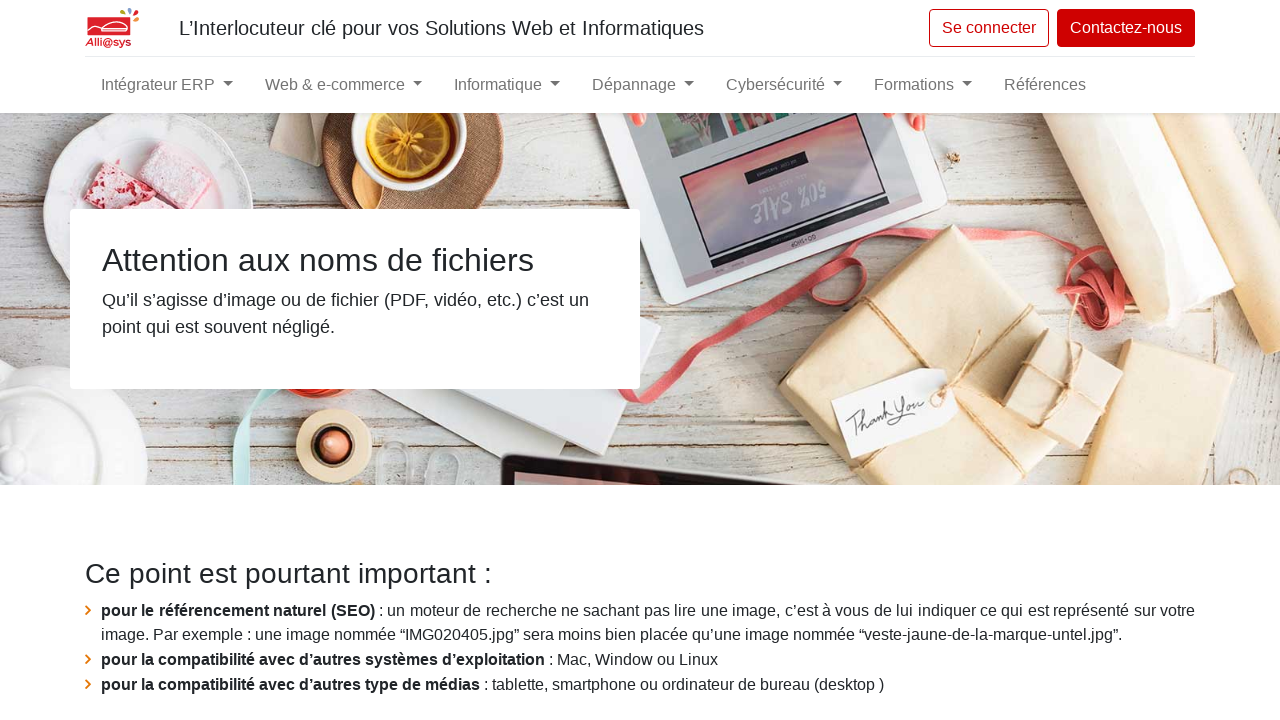

--- FILE ---
content_type: text/html; charset=utf-8
request_url: https://alliasys.fr/attention-aux-noms-de-fichiers
body_size: 9554
content:
<!DOCTYPE html>
        
        
        
<html lang="fr-FR" data-website-id="1" data-main-object="website.page(38,)" data-add2cart-redirect="1">
    <head>
        <meta charset="utf-8"/>
        <meta http-equiv="X-UA-Compatible" content="IE=edge,chrome=1"/>
        <meta name="viewport" content="width=device-width, initial-scale=1"/>
                
                <script type="text/javascript">(function(w,d,s,l,i){w[l]=w[l]||[];w[l].push({'gtm.start':
                    new Date().getTime(),event:'gtm.js'});var f=d.getElementsByTagName(s)[0],
                    j=d.createElement(s),dl=l!='dataLayer'?'&l='+l:'';j.async=true;j.src=
                    'https://www.googletagmanager.com/gtm.js?id='+i+dl;f.parentNode.insertBefore(j,f);
                    })(window,document,'script','dataLayer','GTM-NDF8XQJ');
                </script>
                
        <meta name="generator" content="Odoo"/>
            
        <meta property="og:type" content="website"/>
        <meta property="og:title" content="Attention aux noms de fichiers | Site Alliasys"/>
        <meta property="og:site_name" content="Site Alliasys"/>
        <meta property="og:url" content="https://alliasys.fr/attention-aux-noms-de-fichiers"/>
        <meta property="og:image" content="https://alliasys.fr/web/image/website/1/logo?unique=461fbf5"/>
            
        <meta name="twitter:card" content="summary_large_image"/>
        <meta name="twitter:title" content="Attention aux noms de fichiers | Site Alliasys"/>
        <meta name="twitter:image" content="https://alliasys.fr/web/image/website/1/logo/300x300?unique=461fbf5"/>
        
        <link rel="canonical" href="https://alliasys.fr/attention-aux-noms-de-fichiers"/>
        
        <link rel="preconnect" href="https://fonts.gstatic.com/" crossorigin=""/>
        <title> Attention aux noms de fichiers | Site Alliasys </title>
        <link type="image/x-icon" rel="shortcut icon" href="/web/image/website/1/favicon?unique=461fbf5"/>
        <link rel="preload" href="/web/static/src/libs/fontawesome/fonts/fontawesome-webfont.woff2?v=4.7.0" as="font" crossorigin=""/>
        <link type="text/css" rel="stylesheet" href="/web/assets/39628-1a1dcc7/1/web.assets_frontend.min.css" data-asset-bundle="web.assets_frontend" data-asset-version="1a1dcc7"/>
        <script id="web.layout.odooscript" type="text/javascript">
            var odoo = {
                csrf_token: "af83e4069f8133ae19cb51c07101187cd56bae9ao1800474551",
                debug: "",
            };
        </script>
        <script type="text/javascript">
            odoo.__session_info__ = {"is_admin": false, "is_system": false, "is_website_user": true, "user_id": false, "is_frontend": true, "profile_session": null, "profile_collectors": null, "profile_params": null, "show_effect": false, "bundle_params": {"lang": "en_US", "website_id": 1}, "translationURL": "/website/translations", "cache_hashes": {"translations": "d01e1cc660c88476220d93e416e5c922d2689223"}, "recaptcha_public_key": "6LfA0QUbAAAAAF4OlBhIXLYnDZDfGZKUskhixXp9", "geoip_country_code": null, "geoip_phone_code": null, "lang_url_code": "fr"};
            if (!/(^|;\s)tz=/.test(document.cookie)) {
                const userTZ = Intl.DateTimeFormat().resolvedOptions().timeZone;
                document.cookie = `tz=${userTZ}; path=/`;
            }
        </script>
        <script defer="defer" type="text/javascript" src="/web/assets/23121-b00eb52/1/web.assets_frontend_minimal.min.js" data-asset-bundle="web.assets_frontend_minimal" data-asset-version="b00eb52"></script>
        <script defer="defer" type="text/javascript" data-src="/web/assets/35423-b03726e/1/web.assets_frontend_lazy.min.js" data-asset-bundle="web.assets_frontend_lazy" data-asset-version="b03726e"></script>
        
        <style>
/* correction des marges gauche et droite trop justes*/
.jumbotron {
    padding-left: 32px;
    padding-right: 32px;
}
/* listes à puce chevrons de couleur orange */
div.list-icon ul {
    list-style: none;
    margin-left: -1em;
    /* padding: 0;
    margin: 0;
    margin-left: 20px; */
}
    div.list-icon ul > li::before {
    content: "\f105" !important;
    font-family: FontAwesome;
    font-weight: 900;
    /* position: absolute;
    left: 20px;*/
    display: inline-block;
    width: 1em;
    margin-left: -1em;
    color: #007BBF;
}
div.list-icon.orange ul > li::before {
    color: #E57707;
}
</style>
    </head>
    <body>
                
                <noscript>
                    <iframe height="0" width="0" style="display:none;visibility:hidden" src="https://www.googletagmanager.com/ns.html?id=GTM-NDF8XQJ"></iframe>
                </noscript>
                
        <div id="wrapwrap" class="   ">
                <header id="top" data-anchor="true" data-name="Header" class="  o_header_standard">
                    
    <nav data-name="Navbar" class="navbar navbar-expand-lg navbar-light o_colored_level o_cc shadow-sm">
        
            <div id="top_menu_container" class="container flex-row flex-wrap">
                
    <a href="/" class="navbar-brand logo me-4">
            
            <span role="img" aria-label="Logo of Site Alliasys" title="Site Alliasys"><img src="/web/image/website/1/logo/Site%20Alliasys?unique=461fbf5" class="img img-fluid" width="95" height="40" alt="Site Alliasys" loading="lazy"/></span>
        </a>
    
                
                <div class="ms-lg-3 me-auto">
                    <div class="oe_structure oe_structure_solo" id="oe_structure_header_slogan_1">
            <section class="s_text_block" data-snippet="s_text_block" data-name="Text">
                <div class="container">
                    <h5 class="m-0" data-name="Slogan">L’Interlocuteur clé pour vos Solutions Web et Informatiques</h5>
                </div>
            </section>
        </div>
    </div>
                <ul class="nav navbar-nav navbar-expand ms-auto order-last order-lg-0">
                    
            <li class="nav-item ms-3 o_no_autohide_item">
                <a href="/web/login" class="btn btn-outline-primary">Se connecter</a>
            </li>
                    
        
        
                    <li class="nav-item">
                        
        <div class="oe_structure oe_structure_solo ms-2">
            <section class="s_text_block o_colored_level" data-snippet="s_text_block" data-name="Text" style="background-image: none;">
                <div class="container">
                    <a href="/contact" class="btn_cta btn btn-primary" data-bs-original-title="" title="">Contactez-nous</a>
                </div>
            </section>
        </div>
                    </li>
                </ul>
                
                <div class="w-100">
                    <div class="oe_structure oe_structure_solo" id="oe_structure_header_slogan_3">
            <section class="s_text_block" data-snippet="s_text_block" data-name="Text">
                <div class="container">
                    <div class="s_hr w-100 pt8 pb8" data-name="Separator">
                        <hr class="w-100 mx-auto" style="border-top-width: 1px; border-top-style: solid; border-color: var(--200);"/>
                    </div>
                </div>
            </section>
        </div>
    </div>
                
    <button type="button" data-bs-toggle="collapse" data-bs-target="#top_menu_collapse" class="navbar-toggler ">
        <span class="navbar-toggler-icon o_not_editable"></span>
    </button>
                 
                <div id="top_menu_collapse" class="collapse navbar-collapse">
    <ul id="top_menu" role="menu" class="nav navbar-nav o_menu_loading flex-grow-1 nav-pills">
        
                        
    <li class="nav-item dropdown  ">
        <a data-bs-toggle="dropdown" href="#" class="nav-link dropdown-toggle ">
            <span>Intégrateur ERP</span>
        </a>
        <ul class="dropdown-menu" role="menu">
    <li role="presentation" class="">
        <a role="menuitem" href="/integrateur-odoo" class="dropdown-item ">
            <span>Odoo</span>
        </a>
    </li>
    <li role="presentation" class="">
        <a role="menuitem" href="/odoo-nos-services" class="dropdown-item ">
            <span>Nos services odoo</span>
        </a>
    </li>
    <li role="presentation" class="">
        <a role="menuitem" href="/sage" class="dropdown-item ">
            <span>Sage</span>
        </a>
    </li>
    <li role="presentation" class="">
        <a role="menuitem" href="/comparatif-erp" class="dropdown-item ">
            <span>Comparatif ERP</span>
        </a>
    </li>
    <li role="presentation" class="">
        <a role="menuitem" href="/actualites-gestion-commerciale" class="dropdown-item ">
            <span>Actualités gestion commerciale</span>
        </a>
    </li>
        </ul>
    </li>
    <li class="nav-item dropdown  ">
        <a data-bs-toggle="dropdown" href="#" class="nav-link dropdown-toggle ">
            <span>Web &amp; e-commerce</span>
        </a>
        <ul class="dropdown-menu" role="menu">
    <li role="presentation" class="">
        <a role="menuitem" href="/solution-alliastore" class="dropdown-item ">
            <span>Solution Alliastore</span>
        </a>
    </li>
    <li role="presentation" class="">
        <a role="menuitem" href="/marketing-communication" class="dropdown-item ">
            <span>Marketing &amp; communication</span>
        </a>
    </li>
    <li role="presentation" class="">
        <a role="menuitem" href="/sites-wordpress" class="dropdown-item ">
            <span>Sites WordPress</span>
        </a>
    </li>
    <li role="presentation" class="">
        <a role="menuitem" href="/webdesign" class="dropdown-item ">
            <span>Webdesign</span>
        </a>
    </li>
    <li role="presentation" class="">
        <a role="menuitem" href="/conseils-pour-le-web" class="dropdown-item ">
            <span>Conseils pour le web</span>
        </a>
    </li>
        </ul>
    </li>
    <li class="nav-item dropdown  ">
        <a data-bs-toggle="dropdown" href="#" class="nav-link dropdown-toggle ">
            <span>Informatique</span>
        </a>
        <ul class="dropdown-menu" role="menu">
    <li role="presentation" class="">
        <a role="menuitem" href="/materiel-informatique" class="dropdown-item ">
            <span>Matériel informatique</span>
        </a>
    </li>
    <li role="presentation" class="">
        <a role="menuitem" href="/developpement" class="dropdown-item ">
            <span>Développement</span>
        </a>
    </li>
    <li role="presentation" class="">
        <a role="menuitem" href="/logiciels-de-gestion" class="dropdown-item ">
            <span>Logiciels</span>
        </a>
    </li>
        </ul>
    </li>
    <li class="nav-item dropdown  ">
        <a data-bs-toggle="dropdown" href="#" class="nav-link dropdown-toggle ">
            <span>Dépannage</span>
        </a>
        <ul class="dropdown-menu" role="menu">
    <li role="presentation" class="">
        <a role="menuitem" href="/depannage-immediat" class="dropdown-item ">
            <span>Dépannage immédiat</span>
        </a>
    </li>
    <li role="presentation" class="">
        <a role="menuitem" href="/interventions" class="dropdown-item ">
            <span>Interventions</span>
        </a>
    </li>
        </ul>
    </li>
    <li class="nav-item dropdown  ">
        <a data-bs-toggle="dropdown" href="#" class="nav-link dropdown-toggle ">
            <span>Cybersécurité</span>
        </a>
        <ul class="dropdown-menu" role="menu">
    <li role="presentation" class="">
        <a role="menuitem" href="/securite" class="dropdown-item ">
            <span>Sécurité</span>
        </a>
    </li>
    <li role="presentation" class="">
        <a role="menuitem" href="/sauvegardes" class="dropdown-item ">
            <span>Sauvegardes</span>
        </a>
    </li>
    <li role="presentation" class="">
        <a role="menuitem" href="/actualites-securite" class="dropdown-item ">
            <span>Actualités Cybersécurité</span>
        </a>
    </li>
        </ul>
    </li>
    <li class="nav-item dropdown  position-static">
        <a data-bs-toggle="dropdown" href="#" class="nav-link dropdown-toggle o_mega_menu_toggle">
            <span>Formations</span>
        </a>
        <div data-name="Mega Menu" class="dropdown-menu o_mega_menu o_no_parent_editor dropdown-menu-start">
    










<section class="s_mega_menu_big_icons_subtitles pt24 pb24 o_colored_level o_cc o_cc1" style="background-image: none; position: relative;">
        
        <div class="container">
            <div class="row">
                <div class="col-12 col-md-6 o_colored_level col-lg-4">
                    <nav class="nav flex-column w-100">
    <a href="/organisme-de-formation" class="nav-link px-2 my-2 rounded text-wrap" data-name="Menu Item" data-bs-original-title="" title="">
        <div class="d-flex align-items-center">
            <i class="fa rounded rounded-circle me-3 fa-user text-o-color-3" data-bs-original-title="" title="" aria-describedby="tooltip317009" style="background-color: rgb(113, 75, 103);"></i>
            <div class="flex-grow-1">
                <h4 class="mt-0 mb-0"><font class="text-800">Notre organisme</font></h4>
                <span style="font-size: 12px;"><font class="text-800">Certification Qualiopi, étapes d'une formation, satisfaction</font></span></div>
        </div>
    </a><a href="/formations" class="nav-link px-2 my-2 rounded text-wrap" data-name="Menu Item" data-bs-original-title="" title="">
        <div class="d-flex align-items-center">
            <i class="fa fa-mortar-board rounded rounded-circle me-3 text-o-color-3" data-bs-original-title="" title="" aria-describedby="tooltip626840" style="background-color: rgb(113, 75, 103);"></i>
            <div class="flex-grow-1">
                <h4 class="mt-0 mb-0"><font class="text-o-color-5">Notre Catalogue Formations</font></h4>
                <font style="font-size: 14px;" class="text-o-color-5">Trouver une formation adaptée à vos besoins</font></div>
        </div>
    </a>
    
    
                    <a href="/actualites-formations" class="nav-link px-2 my-2 rounded text-wrap" data-name="Menu Item" data-bs-original-title="" title="">
        <div class="d-flex align-items-center">
            <i class="fa rounded-circle me-3 fa-newspaper-o rounded text-o-color-3" data-bs-original-title="" title="" aria-describedby="tooltip529348" style="background-color: rgb(113, 75, 103);"></i>
            <div class="flex-grow-1">
                <h4 class="mt-0 mb-0"><font class="text-800">Nos actualités formation</font></h4>
                <font style="font-size: 14px;" class="text-800">Dernières actualités et études de cas</font>
            </div>
        </div>
    </a></nav>
                </div>
                
                <div class="col-12 col-md-6 o_colored_level col-lg-4">
                    <nav class="nav flex-column w-100"><a href="/survey/start/7518a966-d1aa-4d80-aff8-9a0509fb8a0e" class="nav-link px-2 my-2 rounded text-wrap" data-name="Menu Item" data-bs-original-title="" title="">
        <div class="d-flex align-items-center">
            <i class="fa fa-list-ul rounded rounded-circle me-3 text-o-color-3" data-bs-original-title="" title="" aria-describedby="tooltip588472" style="background-color: rgb(113, 75, 103);"></i>
            <div class="flex-grow-1">
                <h4 class="mt-0 mb-0"><font class="text-o-color-5">Questionnaire d'attentes</font></h4>
                <font style="font-size: 14px;" class="text-o-color-5"><font style="font-size: 14px;" class="text-o-color-5">Pour vous proposer une formation adaptée</font></font></div>
        </div>
    </a>
    
    
    <a href="/documents-telechargeables" class="nav-link px-2 my-2 rounded text-wrap" data-name="Menu Item" data-bs-original-title="" title="">
        <div class="d-flex align-items-center">
            <i class="fa rounded rounded-circle me-3 fa-legal text-o-color-3" data-bs-original-title="" title="" aria-describedby="tooltip549375" style="background-color: rgb(113, 75, 103);"></i>
            <div class="flex-grow-1">
                <h4 class="mt-0 mb-0"><font class="text-o-color-5">Documents téléchargeables</font></h4><font style="font-size: 14px;" class="text-o-color-5">Règlement intérieur, CGV, conditions d'accès</font></div>
        </div>
    </a>
                    <a href="/formations/formulaire-de-reclamation" class="nav-link px-2 my-2 rounded text-wrap" data-name="Menu Item" data-bs-original-title="" title="">
        <div class="d-flex align-items-center">
            <i class="fa fa-exclamation rounded rounded-circle me-3 text-o-color-3" data-bs-original-title="" title="" aria-describedby="tooltip961268" style="background-color: rgb(113, 75, 103);"></i>
            <div class="flex-grow-1">
                <h4 class="mt-0 mb-0"><font class="text-800">Formulaire de réclamation</font></h4>
                <font style="font-size: 14px;" class="text-800">Relatif à une formation proposée

</font>
            </div>
        </div>
    </a></nav>
                </div><div class="col-12 col-md-6 o_colored_level col-lg-4">
                    <nav class="nav flex-column w-100"><a href="/formations" class="nav-link px-2 my-2 rounded text-wrap" data-name="Menu Item" data-bs-original-title="" title="">
        <div class="d-flex align-items-center">
            ​<div class="flex-grow-1">
                <h4 class="mt-0 mb-0"><font style="font-size: 14px;"><font style="font-size: 14px;"><font style="font-size: 14px;"><font style="font-size: 14px;"><img data-resize-width="591" style="width: 100% !important;" src="/web/image/21004-7d7a11eb/formations_900.jpg" class="img-fluid mx-auto d-block" data-original-id="15438" data-original-src="/web/image/15438-a94e4921/formations_900.jpg" data-mimetype="image/jpeg" data-bs-original-title="" title="" aria-describedby="tooltip683072" loading="lazy"></font></font><br></font></font></h4></div>
        </div>
    </a>
    
    
    
                    </nav>
                </div>
            </div>
        </div>
    </section></div>
    </li>
    <li role="presentation" class="nav-item">
        <a role="menuitem" href="/blog" class="nav-link ">
            <span>Références</span>
        </a>
    </li>
        
            <li class="nav-item divider d-none"></li> 
            <li class="o_wsale_my_cart align-self-md-start d-none nav-item">
                <a href="/shop/cart" class="nav-link">
                    <i class="fa fa-shopping-cart"></i>
                    <sup class="my_cart_quantity badge text-bg-primary" data-order-id="">0</sup>
                </a>
            </li>
        
                    
    </ul>
                    
                </div>
            </div>
        
    </nav>
    
        </header>
                <main>
                    
    <div id="wrap" class="oe_structure oe_empty">
      <section class="s_banner parallax s_parallax_is_fixed pt96 pb96 o_colored_level" data-scroll-background-ratio="1" data-snippet="s_banner" data-name="Banner">
        <span class="s_parallax_bg oe_img_bg" style="background-image: url(&#39;/web/image/website.s_banner_default_image&#39;); background-position: 50% 0;"></span>
        <div class="container">
          <div class="row s_nb_column_fixed">
            <div class="col-lg-6 jumbotron rounded o_cc o_cc1 pt32 pb32 o_colored_level" data-name="Box">
              <h2 title="" aria-describedby="tooltip650274" data-bs-original-title="">Attention aux noms de fichiers</h2>
              <p class="lead">Qu’il s’agisse d’image ou de fichier (PDF, vidéo, etc.) c’est un point qui est souvent négligé.</p>
            </div>
          </div>
        </div>
      </section>
      <section class="s_text_block pt32 pb32 o_colored_level" data-snippet="s_text_block" data-name="Text">
        <div class="container s_allow_columns">
          <p>
            <br/>
          </p>
          <div class="span12 krown-column-container clearfix column_container">
            <div class="clearfix ">
              <div class="wpb_wrapper">
                <h3>Ce point est pourtant important :</h3>
              </div>
            </div>
            <div class="clearfix  list-icon orange">
              <div class="wpb_wrapper">
                <ul style="text-align: justify;">
                  <li><strong>pour le référencement naturel (SEO)</strong> : un moteur de 
recherche ne sachant pas lire une image, c’est à vous de lui indiquer ce
 qui est représenté sur votre image. Par exemple : une image nommée 
“IMG020405.jpg” sera moins bien placée qu’une image nommée 
“veste-jaune-de-la-marque-untel.jpg”.</li>
                  <li><strong>pour la compatibilité avec d’autres systèmes d’exploitation</strong> : Mac, Window ou Linux</li>
                  <li><strong>pour la compatibilité avec d’autres type de médias</strong> : tablette, smartphone ou ordinateur de bureau (desktop )<br/><br/></li>
                </ul>
              </div>
            </div>
            <div class="clearfix ">
              <div class="wpb_wrapper">
                <h2>Convention de nommage pour le Web :</h2>
                <p>Pour permettre à vos images et fichiers d’être accessibles à tous, il convient de respecter cette convention de nommage.</p>
              </div>
            </div>
            <div class="clearfix  list-icon orange">
              <div class="wpb_wrapper">
                <ul style="text-align: justify;">
                  <li>
                    <strong>pas de caractères spéciaux&nbsp; , ; . : ! ? ( ) / \ [ ] + = &nbsp;» * % &amp; @</strong>
                  </li>
                  <li>
                    <strong>pas d’accents</strong>
                  </li>
                  <li><strong>pas d’espace</strong> entre les mots. Remplacez les espaces par le <strong>tiret du 6</strong> : “-“, plutôt que par le tiret du 8 “_”.</li>
                  <li>évitez les noms de fichiers trop longs</li>
                  <li>évitez les majuscules.</li>
                  <li>privilégiez un<strong> nom de fichier&nbsp;court</strong>&nbsp;et&nbsp;<strong>significatif</strong></li>
                </ul>
              </div>
            </div>
          </div>
        </div>
      </section>
    </div>
  
                </main>
                <footer id="bottom" data-anchor="true" data-name="Footer" class="o_footer o_colored_level o_cc ">
                    <div id="footer" class="oe_structure oe_structure_solo" style="">
      <section class="s_text_block pt40 pb40" data-snippet="s_text_block" data-name="Text" id="Pour-nous-contacter" data-anchor="true" style="background-image: none;">
        <div class="container">
          <div class="row">
    

            
            <div class="o_colored_level undefined col-lg-3">
              
              
              <p style="text-align: left;"><font class="text-900" style="font-size: 14px;"><span style="font-size: 16px;"><strong><font style="font-size: 14px;">​<img aria-describedby="tooltip915436" title="Alliasys Interlocuteur clé pour vos Solutions Web et Informatiques" data-bs-original-title="" data-mimetype="image/svg+xml" data-original-src="/web/image/6319-81e118ec/alliasys_simplifie_slogan.svg" data-original-id="6319" class="img img-fluid o_we_custom_image" alt="Alliasys Interlocuteur clé pour vos Solutions Web et Informatiques" src="/web/image/6319-81e118ec/alliasys_simplifie_slogan.svg" loading="lazy"/></font></strong></span></font></p><h5 class="m-0" data-name="Slogan">Interlocuteur clé pour vos Solutions Web et Informatiques</h5><p style="text-align: left;"><font class="text-900" style="font-size: 14px;"><span style="font-size: 16px;"><font style="font-size: 14px;">Situé à 15 min de Rennes (35) en Bretagne</font></span></font></p><p style="text-align: left;"><font class="text-900" style="font-size: 14px;"><span style="font-size: 16px;">2 rue de la Sénestrais</span><br/>35520 LA CHAPELLE-DES-FOUGERETZ</font>
              </p><div class="s_social_media text-start o_not_editable" data-snippet="s_social_media" data-name="Réseaux sociaux" contenteditable="false">
        <h4 class="s_social_media_title d-none o_default_snippet_text">Réseaux sociaux</h4>
        <a href="/website/social/facebook" class="s_social_media_facebook" target="_blank">
            <i class="fa fa-facebook rounded shadow-sm o_editable_media" contenteditable="false">​</i>
        </a>
        
        <a href="/website/social/linkedin" class="s_social_media_linkedin" target="_blank">
            <i class="fa fa-linkedin rounded shadow-sm o_editable_media" contenteditable="false">​</i>
        </a>
        
        
        
    </div><ul class="list-unstyled"><li><br/></li></ul></div>
            <div class="o_colored_level col-lg-3">
              <ul class="list-unstyled"><li><h5><strong>Nous contacter</strong></h5></li><li><span class="fa-fw fa fa-phone me-2 fa-2x me-auto float-start text-o-color-1" style="width: 1.28571em;" data-bs-original-title="" title="" aria-describedby="tooltip787698" contenteditable="false">​</span>&nbsp;<span class="o_force_ltr"><a href="tel:+33 (0)2 23 20 03 25" title="" data-bs-original-title=""><font title="" aria-describedby="tooltip445513" data-bs-original-title="" class="text-900"><span style="font-size: 24px;">02 23 20 03 25</span></font></a></span></li></ul><p><i class="fa-fw fa me-2 fa-envelope me-auto float-start fa-2x text-o-color-1" data-bs-original-title="" title="" aria-describedby="tooltip689206" contenteditable="false">​</i><a href="/contact" style="border-width: 1px; border-style: solid; background-color: rgba(255, 231, 206, 0.03);" title="" data-bs-original-title="" class="btn btn-custom"><span style="font-size: 18px;">Contactez-nous</span></a></p><h5 class="mb-3" style="text-align: justify;"><br/></h5><h5 class="mb-3" style="text-align: justify;"><strong>Liens utiles</strong></h5><p class="mb-1" style="text-align: justify;"><a href="https://odoodoc.alliasys.fr/" target="_blank" data-bs-original-title="" title="">Documentation Odoo Utilisateur</a><br/></p><p class="mb-1" style="text-align: justify;"><a href="/politique-de-confidentialite" target="_blank" data-bs-original-title="" title="">Politique de confidentialité</a></p><p class="mb-1" style="text-align: justify;"><a href="/mentions-legales" target="_blank">Mentions légales</a><br/></p>
            </div><div class="o_colored_level col-lg-3" style="text-align: center;">
              <p class="mb-3" style="text-align: center;">
                <a href="https://odoo-community.org/" target="_blank" data-bs-original-title="" title="">
                  <img class="img-fluid o_we_custom_image mx-auto d-block" src="/web/image/18209-05668f85/2024%20Member%20Badge%20Medium.png" alt="Alliasys Member OCA 2024" data-original-id="18209" data-original-src="/web/image/18209-05668f85/2024%20Member%20Badge%20Medium.png" data-mimetype="image/png" title="Alliasys Member OCA 2024" aria-describedby="tooltip595308" style="width: 50% !important;" loading="lazy" data-bs-original-title=""/>
                </a>
                <font style="font-size: 14px;">&nbsp;<a href="https://odoo-community.org/integrators/alliasys-15293" target="_blank" title="" data-bs-original-title=""><span data-o-link-zws="start">​</span><b title="" aria-describedby="tooltip181612" data-bs-original-title="">Alliasys intégrateur officiel Odoo</b></a>&nbsp;<br/>et</font>&nbsp;<a href="https://odoo-community.org/members/alliasys-yves-le-doeuff-13657" target="_blank" title="" aria-describedby="tooltip430521" data-bs-original-title=""><span data-o-link-zws="start">​</span><font style="font-size: 14px;"><b>membre de l'OCA </b></font></a></p><p class="mb-3" style="text-align: justify;">
                <img class="img-fluid o_we_custom_image mx-auto d-block" src="/web/image/8576-4e8c2d44/LogoQualiopi-300dpi-Avec%20Marianne.png" alt="Certification Qualiopi actions de formation" data-original-id="8575" data-original-src="/web/image/8575-cb6ac7e0/LogoQualiopi-300dpi-Avec%20Marianne.png" data-mimetype="image/png" title="Certification Qualiopi actions de formation" aria-describedby="tooltip218642" style="width: 50% !important;" loading="lazy" data-resize-width="634" data-bs-original-title=""/>
              </p>
              <small class="mb-3">
                <font class="text-900">La certification qualité a été délivrée au titre de la catégorie d'action suivante :&nbsp;</font>
              </small>
              <p class="mb-3" style="text-align: center;">
                <span style="font-size: 12px;">
                  <b>ACTIONS DE FORMATION</b>
                </span>
              </p>
            </div>
            <div class="o_colored_level undefined col-lg-3">
              <ul class="list-unstyled">
                <li>
                  <font style="color: rgb(22, 24, 27);" title="" aria-describedby="tooltip66591" data-bs-original-title=""> </font>
                  <font title="" aria-describedby="tooltip66591" class="text-o-color-2" data-bs-original-title="">
                    
                  </font>
                </li>
              </ul>
              <p style="text-align: left;">
                
              </p>
              <p style="text-align: center; ">
                <img class="img-fluid o_we_custom_image" src="/web/image/10053-66fca1d5/assistance_alliasys.png" alt="Assistance 5j/7 - 9h-12h/14h-18h" data-original-id="10053" data-original-src="/web/image/10053-66fca1d5/assistance_alliasys.png" data-mimetype="image/png" title="Assistance 5j/7 - 9h-12h/14h-18h" aria-describedby="tooltip644113" style="width: 50%;" loading="lazy" data-bs-original-title=""/>
                <br/>
                <span style="color: rgb(33, 37, 41);" title="" aria-describedby="tooltip970583" data-bs-original-title=""><strong>Assistance 5j/7 - 9h-12h/14h-18h</strong></span>&nbsp;<a href="/depannage-immediat" target="_blank" title="" aria-describedby="tooltip873873" data-bs-original-title=""><br/>
                </a></p>
              <p></p>
              <p>
              </p>
              <div style="text-align: center;">
                <b>
                  <a href="/depannage-immediat" class="btn btn-primary" target="_blank" title="" data-bs-original-title="">DÉPANNAGE IMMÉDIAT </a>
                </b>
              </div>
              <font style="font-size: 14px;">
                <div style="text-align: center;">
                  <br/>
                </div>
              </font>
              <div style="text-align: center;">
                <span style="font-size: 1rem;">
                  <a href="/new/ticket" target="_blank" class="btn btn-primary" title="" data-bs-original-title="">Créer un ticket</a>&nbsp;</span>
                
              </div>
            </div>
          </div>
        </div>
      </section>
    </div>
  <div class="o_footer_copyright o_colored_level o_cc" data-name="Copyright">
                        <div class="container py-3">
                            <div class="row">
                                <div class="col-sm text-center text-sm-start text-muted">
                                    <span class="o_footer_copyright_name me-2">Copyright &copy; <span itemprop="name">Alliasys</span></span>
                                </div>
                                <div class="col-sm text-center text-sm-end o_not_editable">
        <div class="o_brand_promotion">
        Généré par 
            <a target="_blank" class="badge text-bg-light" href="http://www.odoo.com?utm_source=db&amp;utm_medium=website">
                <img alt="Odoo" src="/web/static/img/odoo_logo_tiny.png" width="62" height="20" style="width: auto; height: 1em; vertical-align: baseline;" loading="lazy"/>
            </a>
        - 
                    Le #1 <a target="_blank" href="http://www.odoo.com/app/ecommerce?utm_source=db&amp;utm_medium=website">Open Source eCommerce</a>
                
        </div>
                                </div>
                            </div>
                        </div>
                    </div>
                </footer>
        <div id="website_cookies_bar" class="s_popup o_snippet_invisible o_no_save d-none" data-name="Cookies Bar" data-vcss="001" data-invisible="1">
            <div class="modal modal_shown s_popup_bottom o_cookies_discrete" data-show-after="500" data-display="afterDelay" data-consents-duration="999" data-bs-focus="false" data-bs-backdrop="false" data-bs-keyboard="false" tabindex="-1" style="display: none; background-color: var(--black-50) !important;" aria-hidden="true">
                <div class="modal-dialog d-flex s_popup_size_full">
                    <div class="modal-content oe_structure">U<section class="o_colored_level o_cc o_cc1">
            <div class="container">
                <div class="row">
                    <div class="col-lg-8 pt16">
                        <p>
                            <span class="pe-1">Nous utilisons des cookies pour vous offrir une meilleure expérience utilisateur sur ce site.</span>
                            <a href="/cookie-policy" class="o_cookies_bar_text_policy btn btn-link btn-sm px-0">Politique de cookies</a>
                        </p>
                    </div>
                    <div class="col-lg-4 text-end pt16 pb16 o_colored_level">
                        <a href="#" id="cookies-consent-essential" role="button" class="js_close_popup btn btn-outline-primary rounded-circle btn-sm px-2" data-bs-original-title="" title="">Uniquement les essentiels</a>
                        <a href="#" id="cookies-consent-all" role="button" class="js_close_popup btn btn-outline-primary rounded-circle btn-sm">Je suis d'accord</a>
                    </div>
                </div>
            </div>
        </section></div>
                </div>
            </div>
        </div>
            </div>
        
        </body>
</html>

--- FILE ---
content_type: image/svg+xml; charset=utf-8
request_url: https://alliasys.fr/web/image/website/1/logo/Site%20Alliasys?unique=461fbf5
body_size: 6399
content:
<?xml version="1.0" encoding="utf-8"?>
<!-- Generator: Adobe Illustrator 15.1.0, SVG Export Plug-In  -->
<!DOCTYPE svg [
	<!ENTITY ns_flows "http://ns.adobe.com/Flows/1.0/">
]>
<svg version="1.2" baseProfile="tiny"
	 xmlns="http://www.w3.org/2000/svg" xmlns:xlink="http://www.w3.org/1999/xlink" xmlns:a="http://ns.adobe.com/AdobeSVGViewerExtensions/3.0/"
	 x="0px" y="0px" width="100px" height="74px" viewBox="0 0 100 74" xml:space="preserve">
<defs>
</defs>
<path fill="#DD212A" d="M10.197,55.675L0,70.066h2.789l2.256-3.198l-0.071-0.231h7.391l-0.195,0.231l0.675,3.198h2.79l-3.091-14.391
	H10.197z M6.733,64.292l0.302-0.23l2.86-4.033l0.693-1.19h0.035l0.071,1.19l0.871,4.033l0.177,0.23H6.733z"/>
<rect x="18.174" y="55.142" fill="#DD212A" width="2.522" height="14.924"/>
<rect x="23.344" y="55.142" fill="#DD212A" width="2.522" height="14.924"/>
<path fill="#DD212A" d="M29.793,55.054c-0.835,0-1.404,0.604-1.404,1.438c0,0.836,0.551,1.439,1.404,1.439
	c0.835,0,1.421-0.604,1.421-1.439C31.214,55.658,30.645,55.054,29.793,55.054z"/>
<rect x="28.513" y="58.873" fill="#DD212A" width="2.523" height="11.193"/>
<path fill="#DD212A" d="M42.577,55.545c-4.848,0-9.131,3.971-9.131,8.901c0,5.413,4.033,9.299,9.34,9.299
	c1.714,0,3.594-0.627,5.224-1.816l-1.4-1.338c-1.295,0.857-2.612,1.315-3.949,1.315c-4.096,0-7.146-3.28-7.146-7.376
	c0-3.887,3.197-7.167,7.104-7.167c3.573,0,6.498,3.051,6.498,6.603c0,1.756-0.773,3.971-2.716,3.971
	c-0.543,0-1.045-0.419-1.045-0.92c0-0.521,0.084-1.044,0.23-1.547l1.504-5.411h-2.382l-0.229,0.69h-0.042
	c-0.355-0.502-1.337-0.92-2.068-0.92c-3.239,0-5.496,3.072-5.496,5.851c0,2.11,1.17,4.263,3.783,4.263
	c1.107,0,2.34-0.439,3.218-1.296h0.042c0.48,0.753,1.295,1.275,2.319,1.275c3.218,0,4.974-3.323,4.974-5.976
	C51.208,59.203,47.216,55.545,42.577,55.545z M41.01,67.895c-1.295,0-1.714-1.003-1.714-2.465c0-1.568,1.15-3.616,2.864-3.616
	c1.254,0,1.608,0.962,1.608,2.174C43.769,65.847,42.787,67.895,41.01,67.895z"/>
<path fill="#DD212A" d="M59.265,63.564c-0.267-0.055-1.564-0.427-1.813-0.498c-1.511-0.391-2.132-0.587-2.132-1.102
	c0-0.301,0.427-1.048,2.31-1.048c1.189,0,2.327,0.479,3.092,1.261l1.741-1.723c-1.28-1.19-2.755-1.76-4.833-1.76
	c-3.145,0-4.851,1.475-4.851,3.306c0,1.937,1.776,2.736,3.731,3.232c0.248,0.071,1.759,0.479,1.99,0.534
	c1.491,0.372,1.634,0.745,1.634,1.119c0,0.426-0.479,1.154-2.435,1.154c-1.243,0-2.594-0.604-3.499-1.6l-1.759,1.76
	c1.385,1.314,3.41,2.061,5.312,2.061c3.411,0,4.921-1.634,4.921-3.446C62.675,65.215,61.574,64.167,59.265,63.564z"/>
<path fill="#DD212A" d="M72.269,58.873l-2.789,6.805l-0.498,1.599h-0.035l-0.516-1.599l-3.127-6.805h-2.807l5.206,10.98
	c-0.569,1.279-1.155,1.741-1.795,1.741c-0.604,0-1.243-0.143-2.327-0.712v2.417c0.87,0.444,1.652,0.587,2.541,0.587
	c1.635,0,2.931-1.102,3.642-2.719l5.312-12.295H72.269z"/>
<path fill="#BD172A" d="M81.72,63.564c-0.266-0.055-1.563-0.427-1.813-0.498c-1.51-0.391-2.132-0.587-2.132-1.102
	c0-0.301,0.427-1.048,2.31-1.048c1.19,0,2.328,0.479,3.092,1.261l1.74-1.723c-1.278-1.19-2.754-1.76-4.832-1.76
	c-3.144,0-4.85,1.475-4.85,3.306c0,1.937,1.776,2.736,3.73,3.232c0.249,0.071,1.759,0.479,1.99,0.534
	c1.492,0.372,1.635,0.745,1.635,1.119c0,0.426-0.48,1.154-2.435,1.154c-1.243,0-2.595-0.604-3.501-1.6l-1.758,1.76
	c1.385,1.314,3.411,2.061,5.313,2.061c3.411,0,4.922-1.634,4.922-3.446C85.132,65.215,84.029,64.167,81.72,63.564z"/>
<path fill="#DD212A" d="M83.316,17.253c-0.292-0.204-0.696-0.331-1.142-0.331c-7.636,0-15.27,0-22.905,0
	c-17.639,0-35.278,0-52.918,0c-0.445,0-0.849,0.126-1.142,0.331c-0.292,0.205-0.473,0.488-0.473,0.8c0,2.77,0,5.541,0,8.312
	c0,7.645,0,15.289,0,22.934c0,0.313,0.181,0.596,0.473,0.801c0.293,0.203,0.697,0.331,1.142,0.331c17.64,0,35.279,0,52.918,0
	c7.636,0,15.27,0,22.905,0c0.445,0,0.85-0.128,1.142-0.331c0.291-0.205,0.472-0.488,0.472-0.801c0-7.645,0-15.289,0-22.934
	c0-2.771,0-5.542,0-8.312C83.788,17.741,83.607,17.458,83.316,17.253z"/>
<path fill="#FFFFFF" d="M75.978,30.687c-4.847-4.01-10.973-6.131-17.715-6.131c-9.53,0-19.626,4.137-27.008,11.065l-0.573,0.539
	l0.033,0.093c-0.656-0.235-1.339-0.494-2.055-0.768c-5.276-2.012-11.844-4.515-17.01-0.491l-0.54,0.473
	c-1.531,1.35-3.856,3.4-6.381,4.691l-0.003,2.643c3.246-1.37,6.126-3.909,7.971-5.536l0.454-0.399
	c4.099-3.164,9.707-1.027,14.656,0.861c0.82,0.313,1.599,0.608,2.358,0.877c-0.377,0.947-0.546,2.26,0.376,4.215l0.326,0.689
	l0.763-0.004c4.324-0.014,10.338-0.022,17.874-0.022c12.832,0,25.804,0.022,25.933,0.022l0.4,0.001l0.32-0.239
	c0.131-0.098,3.189-2.43,3.311-5.977C79.546,34.971,78.378,32.753,75.978,30.687z M75.01,41.102c-0.001,0-0.003,0-0.005,0
	c-0.002,0.001-0.003,0.003-0.005,0.004c-2.38-0.004-13.993-0.021-25.496-0.021c-7.081,0-12.818,0.007-17.074,0.02
	c-0.226-0.684-0.196-1.147-0.054-1.553h0.008c0-0.002,0-0.003,0.001-0.004h43.925C75.864,40.265,75.33,40.81,75.01,41.102z
	 M77.07,37.153H33.355c0.005-0.07,0.01-0.141,0.008-0.214c2.769-2.507,5.978-4.625,9.389-6.256
	c4.987-2.387,10.408-3.733,15.518-3.733c6.179,0,11.776,1.93,16.17,5.566c1.783,1.536,2.671,3.094,2.641,4.632H77.07
	C77.07,37.15,77.07,37.151,77.07,37.153z"/>
<path fill="#DD212A" d="M90.305,14.013c0.758-0.043,1.671-0.17,2.644-0.466c1.472-0.449,3.08-1.287,4.492-2.812
	c0.822-0.888,1.201-1.738,1.322-2.5c0.309-1.96-1.094-3.35-1.094-3.35s-0.221-0.195-0.592-0.408
	c-0.602-0.342-1.592-0.732-2.664-0.417c-1.641,0.485-2.566,2.297-3.15,3.826c-1.65,4.3-3,6.048-3,6.048S89.079,14.082,90.305,14.013
	z"/>
<path fill="#B1A621" d="M74.026,7.872c-0.654-1.301-1.681-2.634-3.286-3.61c-0.936-0.568-1.761-0.721-2.464-0.646
	c-1.808,0.189-2.81,1.876-2.81,1.876s-0.136,0.262-0.263,0.67c-0.203,0.661-0.381,1.708,0.086,2.656
	c0.714,1.453,2.494,1.892,3.961,2.073c4.131,0.517,5.926,1.377,5.926,1.377s-0.008-0.82-0.28-1.978
	C74.728,9.576,74.458,8.731,74.026,7.872z"/>
<path fill="#839FCC" d="M83.14,0.107c-1.203-0.292-2.264,0.108-2.264,0.108s-0.166,0.062-0.397,0.21
	c-0.753,0.48-2.21,1.878-0.988,5.058c0.646,1.685,1.652,3.263,2.487,4.862c0.672,1.289,0.982,1.908,0.982,1.908
	s2.61-2.113,3.267-5.326c0.201-0.991,0.218-2.085-0.083-3.254C85.524,1.268,84.27,0.382,83.14,0.107z"/>
<path fill="#EF9242" d="M99.993,20.186c-0.075-1.286-0.835-2.21-0.835-2.21s-0.14-0.171-0.409-0.373
	c-0.75-0.56-2.507-1.346-5.029,0.756c-1.324,1.101-2.439,2.487-3.627,3.731c-1.123,1.177-1.666,1.727-1.666,1.727
	s2.359,1.491,5.244,1.443c1.031-0.018,2.131-0.233,3.211-0.784C98.499,23.652,100.112,22.148,99.993,20.186z"/>
</svg>
